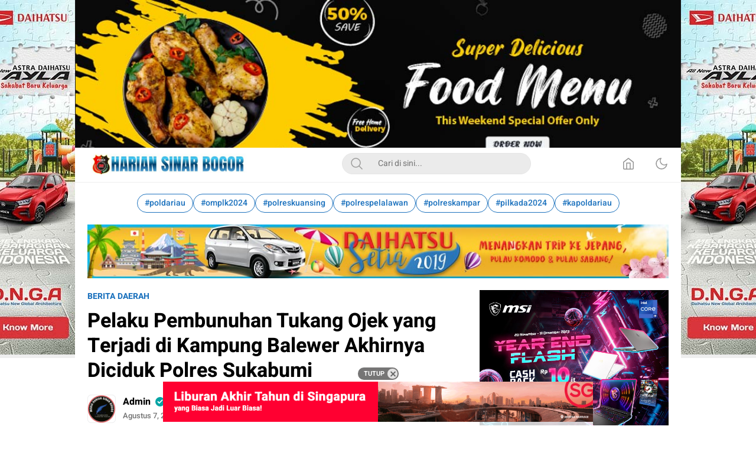

--- FILE ---
content_type: image/svg+xml
request_url: https://www.hariansinarbogor.com/wp-content/themes/umparanwp/assets/icon/copylink.svg
body_size: 334
content:
<svg width="24" height="24" viewBox="0 0 24 24" fill="none" xmlns="http://www.w3.org/2000/svg">
<circle cx="12" cy="12" r="12" fill="#04A4A4"/>
<path d="M10.6677 12.6656C10.954 13.0485 11.3193 13.3652 11.7389 13.5944C12.1584 13.8236 12.6223 13.9599 13.0991 13.9941C13.576 14.0282 14.0546 13.9594 14.5025 13.7923C14.9504 13.6253 15.3571 13.3638 15.6951 13.0257L17.6954 11.0254C18.3027 10.3966 18.6387 9.55448 18.6311 8.68036C18.6235 7.80624 18.2729 6.97007 17.6548 6.35195C17.0367 5.73383 16.2005 5.38321 15.3264 5.37561C14.4523 5.36802 13.6101 5.70405 12.9814 6.31134L11.8345 7.45151" stroke="white" stroke-width="1.06683" stroke-linecap="round" stroke-linejoin="round"/>
<path d="M13.3347 11.3321C13.0484 10.9492 12.6831 10.6325 12.2635 10.4033C11.844 10.1741 11.3801 10.0378 10.9033 10.0036C10.4264 9.96948 9.94783 10.0383 9.49993 10.2054C9.05202 10.3724 8.64528 10.6339 8.30731 10.972L6.307 12.9723C5.69972 13.6011 5.36368 14.4432 5.37128 15.3173C5.37888 16.1915 5.72949 17.0276 6.34761 17.6458C6.96574 18.2639 7.80191 18.6145 8.67603 18.6221C9.55015 18.6297 10.3923 18.2936 11.0211 17.6864L12.1612 16.5462" stroke="white" stroke-width="1.06683" stroke-linecap="round" stroke-linejoin="round"/>
</svg>
